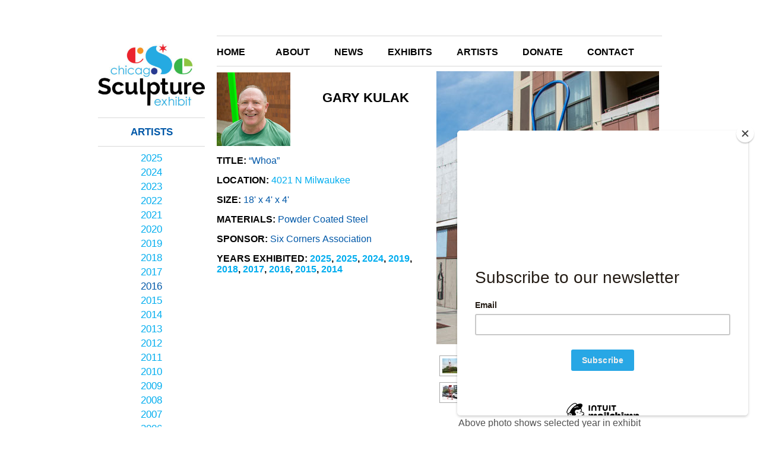

--- FILE ---
content_type: text/html; charset=UTF-8
request_url: https://www.chicagosculptureexhibit.org/gary-kulak-2016/
body_size: 5606
content:
<!DOCTYPE html>
<html xmlns="http://www.w3.org/1999/xhtml">
<head>
<meta http-equiv="Content-Type" content="text/html;charset=utf-8" />

<title>GARY KULAK &ldquo;Whoa&rdquo; &laquo;  Chicago Sculpture Exhibit</title>

<link rel="stylesheet" href="/wp-content/themes/csetheme/style.css" type="text/css" media="screen" />

<link rel='dns-prefetch' href='//platform-api.sharethis.com' />
<link rel='dns-prefetch' href='//s.w.org' />
<link rel="alternate" type="application/rss+xml" title="Chicago Sculpture Exhibit &raquo; Gary Kulak Comments Feed" href="https://www.chicagosculptureexhibit.org/gary-kulak-2016/feed/" />
		<script type="text/javascript">
			window._wpemojiSettings = {"baseUrl":"https:\/\/s.w.org\/images\/core\/emoji\/11\/72x72\/","ext":".png","svgUrl":"https:\/\/s.w.org\/images\/core\/emoji\/11\/svg\/","svgExt":".svg","source":{"concatemoji":"https:\/\/www.chicagosculptureexhibit.org\/wp-includes\/js\/wp-emoji-release.min.js?ver=4.9.26"}};
			!function(e,a,t){var n,r,o,i=a.createElement("canvas"),p=i.getContext&&i.getContext("2d");function s(e,t){var a=String.fromCharCode;p.clearRect(0,0,i.width,i.height),p.fillText(a.apply(this,e),0,0);e=i.toDataURL();return p.clearRect(0,0,i.width,i.height),p.fillText(a.apply(this,t),0,0),e===i.toDataURL()}function c(e){var t=a.createElement("script");t.src=e,t.defer=t.type="text/javascript",a.getElementsByTagName("head")[0].appendChild(t)}for(o=Array("flag","emoji"),t.supports={everything:!0,everythingExceptFlag:!0},r=0;r<o.length;r++)t.supports[o[r]]=function(e){if(!p||!p.fillText)return!1;switch(p.textBaseline="top",p.font="600 32px Arial",e){case"flag":return s([55356,56826,55356,56819],[55356,56826,8203,55356,56819])?!1:!s([55356,57332,56128,56423,56128,56418,56128,56421,56128,56430,56128,56423,56128,56447],[55356,57332,8203,56128,56423,8203,56128,56418,8203,56128,56421,8203,56128,56430,8203,56128,56423,8203,56128,56447]);case"emoji":return!s([55358,56760,9792,65039],[55358,56760,8203,9792,65039])}return!1}(o[r]),t.supports.everything=t.supports.everything&&t.supports[o[r]],"flag"!==o[r]&&(t.supports.everythingExceptFlag=t.supports.everythingExceptFlag&&t.supports[o[r]]);t.supports.everythingExceptFlag=t.supports.everythingExceptFlag&&!t.supports.flag,t.DOMReady=!1,t.readyCallback=function(){t.DOMReady=!0},t.supports.everything||(n=function(){t.readyCallback()},a.addEventListener?(a.addEventListener("DOMContentLoaded",n,!1),e.addEventListener("load",n,!1)):(e.attachEvent("onload",n),a.attachEvent("onreadystatechange",function(){"complete"===a.readyState&&t.readyCallback()})),(n=t.source||{}).concatemoji?c(n.concatemoji):n.wpemoji&&n.twemoji&&(c(n.twemoji),c(n.wpemoji)))}(window,document,window._wpemojiSettings);
		</script>
		<style type="text/css">
img.wp-smiley,
img.emoji {
	display: inline !important;
	border: none !important;
	box-shadow: none !important;
	height: 1em !important;
	width: 1em !important;
	margin: 0 .07em !important;
	vertical-align: -0.1em !important;
	background: none !important;
	padding: 0 !important;
}
</style>
<link rel='stylesheet' id='jquery-plugins-jcarousel-skin-tango-css'  href='https://www.chicagosculptureexhibit.org/wp-content/plugins/jj-nextgen-jquery-carousel/skins/tango/skin.css?ver=4.9.26' type='text/css' media='all' />
<link rel='stylesheet' id='simplecf-default-css'  href='https://www.chicagosculptureexhibit.org/wp-content/plugins/simple-contact-form-basic/css/simplecf-default.css?ver=1.2' type='text/css' media='all' />
<script type='text/javascript' src='https://www.chicagosculptureexhibit.org/wp-includes/js/jquery/jquery.js?ver=1.12.4'></script>
<script type='text/javascript' src='https://www.chicagosculptureexhibit.org/wp-includes/js/jquery/jquery-migrate.min.js?ver=1.4.1'></script>
<script type='text/javascript' src='https://www.chicagosculptureexhibit.org/wp-content/plugins/jj-nextgen-jquery-carousel/script/jquery.jcarousel.min.js?ver=4.9.26'></script>
<script type='text/javascript' src='https://www.chicagosculptureexhibit.org/wp-content/plugins/jj-nextgen-jquery-carousel/script/jquery.jj_ngg_shuffle.js?ver=4.9.26'></script>
<script type='text/javascript' src='https://www.chicagosculptureexhibit.org/wp-content/plugins/modernizr/js/modernizr.js?ver=3.7.1'></script>
<script type='text/javascript' src='//platform-api.sharethis.com/js/sharethis.js#product=ga&#038;property=5fb72a5f06e07b0012d22f8d'></script>
<link rel='https://api.w.org/' href='https://www.chicagosculptureexhibit.org/wp-json/' />
<link rel="EditURI" type="application/rsd+xml" title="RSD" href="https://www.chicagosculptureexhibit.org/xmlrpc.php?rsd" />
<link rel="wlwmanifest" type="application/wlwmanifest+xml" href="https://www.chicagosculptureexhibit.org/wp-includes/wlwmanifest.xml" /> 
<link rel='prev' title='Wayne Vaughn' href='https://www.chicagosculptureexhibit.org/wayne-vaughn-2015/' />
<link rel='next' title='Abiola Akintola' href='https://www.chicagosculptureexhibit.org/abiola-akintola-2017/' />
<meta name="generator" content="WordPress 4.9.26" />
<link rel="canonical" href="https://www.chicagosculptureexhibit.org/gary-kulak-2016/" />
<link rel='shortlink' href='https://www.chicagosculptureexhibit.org/?p=3671' />
<link rel="alternate" type="application/json+oembed" href="https://www.chicagosculptureexhibit.org/wp-json/oembed/1.0/embed?url=https%3A%2F%2Fwww.chicagosculptureexhibit.org%2Fgary-kulak-2016%2F" />
<link rel="alternate" type="text/xml+oembed" href="https://www.chicagosculptureexhibit.org/wp-json/oembed/1.0/embed?url=https%3A%2F%2Fwww.chicagosculptureexhibit.org%2Fgary-kulak-2016%2F&#038;format=xml" />
<!-- <meta name="NextGEN" version="2.1.77" /> -->
<script>
(function() {
	(function (i, s, o, g, r, a, m) {
		i['GoogleAnalyticsObject'] = r;
		i[r] = i[r] || function () {
				(i[r].q = i[r].q || []).push(arguments)
			}, i[r].l = 1 * new Date();
		a = s.createElement(o),
			m = s.getElementsByTagName(o)[0];
		a.async = 1;
		a.src = g;
		m.parentNode.insertBefore(a, m)
	})(window, document, 'script', 'https://google-analytics.com/analytics.js', 'ga');

	ga('create', 'UA-41303434-1', 'auto');
			ga('send', 'pageview');
	})();
</script>

<script src="/wp-content/themes/csetheme/js/css_browser_selector.js" type="text/javascript"></script>

<!--<script type="text/javascript" src="//ajax.googleapis.com/ajax/libs/jquery/1.7.1/jquery.min.js"></script>-->
<script type="text/javascript" src="/wp-content/themes/csetheme/js/easyslider/easySlider1.7.js" ></script>

<script type="text/javascript">
	var $j = jQuery.noConflict();
	$j(document).ready(function(){
			$j("#slideshow").easySlider({
				prevText: '',
				nextText: '',
				continuous: true,
				auto: true,
				speed: 1000,
				pause: 2800
			});
	});
</script>

<script id="mcjs">!function(c,h,i,m,p){m=c.createElement(h),p=c.getElementsByTagName(h)[0],m.async=1,m.src=i,p.parentNode.insertBefore(m,p)}(document,"script","https://chimpstatic.com/mcjs-connected/js/users/183958c7dd80221c1c4ad9417/dcc8a5651aa384d88e896cf64.js");</script>
<link rel='stylesheet' id='ngg_trigger_buttons-css'  href='https://www.chicagosculptureexhibit.org/wp-content/plugins/nextgen-gallery-2.1.77/products/photocrati_nextgen/modules/nextgen_gallery_display/static/trigger_buttons.min.css?ver=2.1.77' type='text/css' media='all' />
<link rel='stylesheet' id='fancybox-0-css'  href='https://www.chicagosculptureexhibit.org/wp-content/plugins/nextgen-gallery-2.1.77/products/photocrati_nextgen/modules/lightbox/static/fancybox/jquery.fancybox-1.3.4.min.css?ver=2.1.77' type='text/css' media='all' />
<link rel='stylesheet' id='fontawesome-css'  href='https://www.chicagosculptureexhibit.org/wp-content/plugins/nextgen-gallery-2.1.77/products/photocrati_nextgen/modules/nextgen_gallery_display/static/fontawesome/font-awesome.min.css?ver=4.6.1' type='text/css' media='all' />
<link rel='stylesheet' id='nextgen_basic_thumbnails_style-css'  href='https://www.chicagosculptureexhibit.org/wp-content/plugins/nextgen-gallery-2.1.77/products/photocrati_nextgen/modules/nextgen_basic_gallery/static/thumbnails/nextgen_basic_thumbnails.min.css?ver=2.1.77' type='text/css' media='all' />
<link rel='stylesheet' id='nextgen_pagination_style-css'  href='https://www.chicagosculptureexhibit.org/wp-content/plugins/nextgen-gallery-2.1.77/products/photocrati_nextgen/modules/nextgen_pagination/static/style.min.css?ver=2.1.77' type='text/css' media='all' />
<link rel='stylesheet' id='nggallery-css'  href='https://www.chicagosculptureexhibit.org/wp-content/ngg_styles/nggallery.css?ver=2.1.77' type='text/css' media='all' />
</head>

<body class="post-template-default single single-post postid-3671 single-format-standard post-template post-template-single-2017-php">

<div id="wrapper">

	<div id="header">

		<div id="menu"><div class="menu-header-menu-container"><ul id="menu-header-menu" class="menu"><li id="menu-item-24" class="menu-item menu-item-type-post_type menu-item-object-page menu-item-24"><a href="https://www.chicagosculptureexhibit.org/home/">HOME</a></li>
<li id="menu-item-20" class="menu-item menu-item-type-post_type menu-item-object-page menu-item-20"><a href="https://www.chicagosculptureexhibit.org/about/">ABOUT</a></li>
<li id="menu-item-26" class="menu-item menu-item-type-post_type menu-item-object-page menu-item-26"><a href="https://www.chicagosculptureexhibit.org/news/">NEWS</a></li>
<li id="menu-item-3181" class="menu-item menu-item-type-post_type menu-item-object-page menu-item-3181"><a href="https://www.chicagosculptureexhibit.org/exhibits/">EXHIBITS</a></li>
<li id="menu-item-3182" class="menu-item menu-item-type-post_type menu-item-object-page menu-item-3182"><a href="https://www.chicagosculptureexhibit.org/artists/">ARTISTS</a></li>
<li id="menu-item-22" class="menu-item menu-item-type-post_type menu-item-object-page menu-item-22"><a href="https://www.chicagosculptureexhibit.org/donations/">DONATE</a></li>
<li id="menu-item-21" class="menu-item menu-item-type-post_type menu-item-object-page menu-item-21"><a href="https://www.chicagosculptureexhibit.org/contact/">CONTACT</a></li>
</ul></div></div>

	<div style="clear:none;"></div>

	<!--close header-->
	</div>
<div id="sidebar">
    <a href="/" title="Chicago Sculpture Exhibit Home Page">
        <img src="https://www.chicagosculptureexhibit.org/wp-content/uploads/2021/02/CSE2021-Logo-RGB-300x173.jpg" alt="Chicago Sculpture Exhibit Home Page" >
    </a>


    <h2>ARTISTS</h2>

    <div class="menu-year-menu-container"><ul id="menu-year-menu" class="menu"><li id="menu-item-6430" class="menu-item menu-item-type-taxonomy menu-item-object-category menu-item-6430"><a href="https://www.chicagosculptureexhibit.org/category/2025/">2025</a></li>
<li id="menu-item-6135" class="menu-item menu-item-type-taxonomy menu-item-object-category menu-item-6135"><a href="https://www.chicagosculptureexhibit.org/category/2024/">2024</a></li>
<li id="menu-item-5800" class="menu-item menu-item-type-taxonomy menu-item-object-category menu-item-5800"><a href="https://www.chicagosculptureexhibit.org/category/2023/">2023</a></li>
<li id="menu-item-5617" class="menu-item menu-item-type-taxonomy menu-item-object-category menu-item-5617"><a href="https://www.chicagosculptureexhibit.org/category/2022/">2022</a></li>
<li id="menu-item-5388" class="menu-item menu-item-type-taxonomy menu-item-object-category menu-item-5388"><a href="https://www.chicagosculptureexhibit.org/category/2021/">2021</a></li>
<li id="menu-item-4960" class="menu-item menu-item-type-taxonomy menu-item-object-category menu-item-4960"><a href="https://www.chicagosculptureexhibit.org/category/2020/">2020</a></li>
<li id="menu-item-4687" class="menu-item menu-item-type-taxonomy menu-item-object-category menu-item-4687"><a href="https://www.chicagosculptureexhibit.org/category/2019/">2019</a></li>
<li id="menu-item-4244" class="menu-item menu-item-type-taxonomy menu-item-object-category menu-item-4244"><a href="https://www.chicagosculptureexhibit.org/category/2018/">2018</a></li>
<li id="menu-item-4045" class="menu-item menu-item-type-taxonomy menu-item-object-category menu-item-4045"><a href="https://www.chicagosculptureexhibit.org/category/2017/">2017</a></li>
<li id="menu-item-3800" class="menu-item menu-item-type-taxonomy menu-item-object-category current-post-ancestor current-menu-parent current-post-parent menu-item-3800"><a href="https://www.chicagosculptureexhibit.org/category/2016/">2016</a></li>
<li id="menu-item-3610" class="menu-item menu-item-type-taxonomy menu-item-object-category menu-item-3610"><a href="https://www.chicagosculptureexhibit.org/category/2015/">2015</a></li>
<li id="menu-item-3453" class="menu-item menu-item-type-taxonomy menu-item-object-category menu-item-3453"><a href="https://www.chicagosculptureexhibit.org/category/2014/">2014</a></li>
<li id="menu-item-817" class="menu-item menu-item-type-taxonomy menu-item-object-category menu-item-817"><a href="https://www.chicagosculptureexhibit.org/category/2013/">2013</a></li>
<li id="menu-item-76" class="menu-item menu-item-type-taxonomy menu-item-object-category menu-item-76"><a href="https://www.chicagosculptureexhibit.org/category/2012/">2012</a></li>
<li id="menu-item-77" class="menu-item menu-item-type-taxonomy menu-item-object-category menu-item-77"><a href="https://www.chicagosculptureexhibit.org/category/2011/">2011</a></li>
<li id="menu-item-78" class="menu-item menu-item-type-taxonomy menu-item-object-category menu-item-78"><a href="https://www.chicagosculptureexhibit.org/category/2010/">2010</a></li>
<li id="menu-item-258" class="menu-item menu-item-type-taxonomy menu-item-object-category menu-item-258"><a href="https://www.chicagosculptureexhibit.org/category/2009/">2009</a></li>
<li id="menu-item-257" class="menu-item menu-item-type-taxonomy menu-item-object-category menu-item-257"><a href="https://www.chicagosculptureexhibit.org/category/2008/">2008</a></li>
<li id="menu-item-256" class="menu-item menu-item-type-taxonomy menu-item-object-category menu-item-256"><a href="https://www.chicagosculptureexhibit.org/category/2007/">2007</a></li>
<li id="menu-item-255" class="menu-item menu-item-type-taxonomy menu-item-object-category menu-item-255"><a href="https://www.chicagosculptureexhibit.org/category/2006/">2006</a></li>
<li id="menu-item-254" class="menu-item menu-item-type-taxonomy menu-item-object-category menu-item-254"><a href="https://www.chicagosculptureexhibit.org/category/2005/">2005</a></li>
<li id="menu-item-253" class="menu-item menu-item-type-taxonomy menu-item-object-category menu-item-253"><a href="https://www.chicagosculptureexhibit.org/category/2004/">2004</a></li>
<li id="menu-item-252" class="menu-item menu-item-type-taxonomy menu-item-object-category menu-item-252"><a href="https://www.chicagosculptureexhibit.org/category/2003/">2003</a></li>
<li id="menu-item-251" class="menu-item menu-item-type-taxonomy menu-item-object-category menu-item-251"><a href="https://www.chicagosculptureexhibit.org/category/2002/">2002</a></li>
</ul></div><p>&nbsp;</p><p><a href='https://www.chicagosculptureexhibit.org/wp-content/uploads/2025/08/2025-26-CSE-Map.pdf' target="_blank">View Sculpture Map</a></p>

</div>


<div id="content">

	<div class="artist-meta">

		<div style="height: 140px;width: 349px; ">

		<img src="/H2016/Gary-K-2016.jpg  " style="width:124px;height:124px;" />

		<div style="width:200px;float:left;margin-top:30px;"><h2 style="float:right;font-weight:bold;font-size: 22px;text-align:center;">GARY KULAK</h2></div>

		</div>

		<p><span style="font-weight:bold;color: black;">TITLE: </span>&ldquo;Whoa&rdquo;</p>

		<p><span style="font-weight:bold;color: black;">LOCATION: </span><a href="http://maps.google.com?q=4021+N+Milwaukee+++%2C+Chicago%2C+IL&output=classic" title="Click Here to View Sculpture Location" target="_blank">4021 N Milwaukee   </a></p>

		<p><span style="font-weight:bold;color: black;">SIZE: </span>18' x 4' x 4'  </p>

		<p><span style="font-weight:bold;color: black;">MATERIALS: </span>Powder Coated Steel</p>

		<p><span style="font-weight:bold;color: black;">SPONSOR: </span>Six Corners Association   </p>

	</div>



	<div class="left">
	
	<span style="color: #000000;"><strong>YEARS EXHIBITED: <a href='https://www.chicagosculptureexhibit.org/gary-kulak-2025-2-2025/'>2025</a>, <a href='https://www.chicagosculptureexhibit.org/gary-kulak-2025-1-2025/'>2025</a>, <a href='https://www.chicagosculptureexhibit.org/gary-kulak-2024/'>2024</a>, <a href='https://www.chicagosculptureexhibit.org/gary-kulak-2019/'>2019</a>, <a href='https://www.chicagosculptureexhibit.org/gary-kulak-2018/'>2018</a>, <a href='https://www.chicagosculptureexhibit.org/gary-kulak-2017/'>2017</a>, <a href='https://www.chicagosculptureexhibit.org/gary-kulak-2016/'>2016</a>, <a href='https://www.chicagosculptureexhibit.org/gary-kulak-2015/'>2015</a>, <a href='https://www.chicagosculptureexhibit.org/gary-kulak-2014/'>2014</a></strong></span>

	</div>
	<div class="right">

	<img class="alignnone size-full wp-image-2082" alt="&ldquo;Whoa&rdquo; by GARY KULAK" src="/W2016/Gary-K-2016.jpg  " width="375" height="460" />

<div
	class="ngg-galleryoverview ngg-ajax-pagination-none"
	id="ngg-gallery-301faab88581ea8c67cf837031c0c432-1">

    		<!-- Thumbnails -->
				<div id="ngg-image-0" class="ngg-gallery-thumbnail-box" >
				        <div class="ngg-gallery-thumbnail">
            <a href="https://www.chicagosculptureexhibit.org/wp-content/gallery/gary-kulak/Gary-K-2014.jpg"
               title="&quot;Presence&quot; (2014)"
               data-src="https://www.chicagosculptureexhibit.org/wp-content/gallery/gary-kulak/Gary-K-2014.jpg"
               data-thumbnail="https://www.chicagosculptureexhibit.org/wp-content/gallery/gary-kulak/thumbs/thumbs_Gary-K-2014.jpg"
               data-image-id="277"
               data-title="Presence (2014)"
               data-description="&quot;Presence&quot; (2014)"
               class="ngg-fancybox" rel="301faab88581ea8c67cf837031c0c432">
                <img
                    title="Presence (2014)"
                    alt="Presence (2014)"
                    src="https://www.chicagosculptureexhibit.org/wp-content/gallery/gary-kulak/thumbs/thumbs_Gary-K-2014.jpg"
                    width="25"
                    height="25"
                    style="max-width:100%;"
                />
            </a>
        </div>
							</div> 
			
        
				<div id="ngg-image-1" class="ngg-gallery-thumbnail-box" >
				        <div class="ngg-gallery-thumbnail">
            <a href="https://www.chicagosculptureexhibit.org/wp-content/gallery/gary-kulak/Gary-K-2015.jpg"
               title="&quot;Windswept&quot; (2015)"
               data-src="https://www.chicagosculptureexhibit.org/wp-content/gallery/gary-kulak/Gary-K-2015.jpg"
               data-thumbnail="https://www.chicagosculptureexhibit.org/wp-content/gallery/gary-kulak/thumbs/thumbs_Gary-K-2015.jpg"
               data-image-id="278"
               data-title="Windswept (2015)"
               data-description="&quot;Windswept&quot; (2015)"
               class="ngg-fancybox" rel="301faab88581ea8c67cf837031c0c432">
                <img
                    title="Windswept (2015)"
                    alt="Windswept (2015)"
                    src="https://www.chicagosculptureexhibit.org/wp-content/gallery/gary-kulak/thumbs/thumbs_Gary-K-2015.jpg"
                    width="25"
                    height="25"
                    style="max-width:100%;"
                />
            </a>
        </div>
							</div> 
			
        
				<div id="ngg-image-2" class="ngg-gallery-thumbnail-box" >
				        <div class="ngg-gallery-thumbnail">
            <a href="https://www.chicagosculptureexhibit.org/wp-content/gallery/gary-kulak/Gary-K-2016.jpg"
               title="&quot;Whoa&quot; (2016)"
               data-src="https://www.chicagosculptureexhibit.org/wp-content/gallery/gary-kulak/Gary-K-2016.jpg"
               data-thumbnail="https://www.chicagosculptureexhibit.org/wp-content/gallery/gary-kulak/thumbs/thumbs_Gary-K-2016.jpg"
               data-image-id="315"
               data-title="Whoa (2016)"
               data-description="&quot;Whoa&quot; (2016)"
               class="ngg-fancybox" rel="301faab88581ea8c67cf837031c0c432">
                <img
                    title="Whoa (2016)"
                    alt="Whoa (2016)"
                    src="https://www.chicagosculptureexhibit.org/wp-content/gallery/gary-kulak/thumbs/thumbs_Gary-K-2016.jpg"
                    width="25"
                    height="25"
                    style="max-width:100%;"
                />
            </a>
        </div>
							</div> 
			
        
				<div id="ngg-image-3" class="ngg-gallery-thumbnail-box" >
				        <div class="ngg-gallery-thumbnail">
            <a href="https://www.chicagosculptureexhibit.org/wp-content/gallery/gary-kulak/Gary-K-2017.jpg"
               title="&quot;Red Alert&quot; (2017)"
               data-src="https://www.chicagosculptureexhibit.org/wp-content/gallery/gary-kulak/Gary-K-2017.jpg"
               data-thumbnail="https://www.chicagosculptureexhibit.org/wp-content/gallery/gary-kulak/thumbs/thumbs_Gary-K-2017.jpg"
               data-image-id="390"
               data-title="Red Alert (2017)"
               data-description="&quot;Red Alert&quot; (2017)"
               class="ngg-fancybox" rel="301faab88581ea8c67cf837031c0c432">
                <img
                    title="Red Alert (2017)"
                    alt="Red Alert (2017)"
                    src="https://www.chicagosculptureexhibit.org/wp-content/gallery/gary-kulak/thumbs/thumbs_Gary-K-2017.jpg"
                    width="25"
                    height="25"
                    style="max-width:100%;"
                />
            </a>
        </div>
							</div> 
			
        
				<div id="ngg-image-4" class="ngg-gallery-thumbnail-box" >
				        <div class="ngg-gallery-thumbnail">
            <a href="https://www.chicagosculptureexhibit.org/wp-content/gallery/gary-kulak/Gary-Kulak-2018.jpg"
               title="&quot;Red Alert&quot; (2018)"
               data-src="https://www.chicagosculptureexhibit.org/wp-content/gallery/gary-kulak/Gary-Kulak-2018.jpg"
               data-thumbnail="https://www.chicagosculptureexhibit.org/wp-content/gallery/gary-kulak/thumbs/thumbs_Gary-Kulak-2018.jpg"
               data-image-id="408"
               data-title="Red Alert (2018)"
               data-description="&quot;Red Alert&quot; (2018)"
               class="ngg-fancybox" rel="301faab88581ea8c67cf837031c0c432">
                <img
                    title="Red Alert (2018)"
                    alt="Red Alert (2018)"
                    src="https://www.chicagosculptureexhibit.org/wp-content/gallery/gary-kulak/thumbs/thumbs_Gary-Kulak-2018.jpg"
                    width="25"
                    height="25"
                    style="max-width:100%;"
                />
            </a>
        </div>
							</div> 
			
        
				<div id="ngg-image-5" class="ngg-gallery-thumbnail-box" >
				        <div class="ngg-gallery-thumbnail">
            <a href="https://www.chicagosculptureexhibit.org/wp-content/gallery/gary-kulak/Gary-Kulak-2019.jpg"
               title="&quot;Red Dancer&quot; (2019)"
               data-src="https://www.chicagosculptureexhibit.org/wp-content/gallery/gary-kulak/Gary-Kulak-2019.jpg"
               data-thumbnail="https://www.chicagosculptureexhibit.org/wp-content/gallery/gary-kulak/thumbs/thumbs_Gary-Kulak-2019.jpg"
               data-image-id="462"
               data-title="Red Dancer (2019)"
               data-description="&quot;Red Dancer&quot; (2019)"
               class="ngg-fancybox" rel="301faab88581ea8c67cf837031c0c432">
                <img
                    title="Red Dancer (2019)"
                    alt="Red Dancer (2019)"
                    src="https://www.chicagosculptureexhibit.org/wp-content/gallery/gary-kulak/thumbs/thumbs_Gary-Kulak-2019.jpg"
                    width="25"
                    height="25"
                    style="max-width:100%;"
                />
            </a>
        </div>
							</div> 
			
        
				<div id="ngg-image-6" class="ngg-gallery-thumbnail-box" >
				        <div class="ngg-gallery-thumbnail">
            <a href="https://www.chicagosculptureexhibit.org/wp-content/gallery/gary-kulak/Gary-Kulak-2024.jpg"
               title="&quot;Black Cherry Guard&quot; (2024)"
               data-src="https://www.chicagosculptureexhibit.org/wp-content/gallery/gary-kulak/Gary-Kulak-2024.jpg"
               data-thumbnail="https://www.chicagosculptureexhibit.org/wp-content/gallery/gary-kulak/thumbs/thumbs_Gary-Kulak-2024.jpg"
               data-image-id="700"
               data-title="Black Cherry Guard (2024)"
               data-description="&quot;Black Cherry Guard&quot; (2024)"
               class="ngg-fancybox" rel="301faab88581ea8c67cf837031c0c432">
                <img
                    title="Black Cherry Guard (2024)"
                    alt="Black Cherry Guard (2024)"
                    src="https://www.chicagosculptureexhibit.org/wp-content/gallery/gary-kulak/thumbs/thumbs_Gary-Kulak-2024.jpg"
                    width="25"
                    height="25"
                    style="max-width:100%;"
                />
            </a>
        </div>
							</div> 
			
        
				<div id="ngg-image-7" class="ngg-gallery-thumbnail-box" >
				        <div class="ngg-gallery-thumbnail">
            <a href="https://www.chicagosculptureexhibit.org/wp-content/gallery/gary-kulak/Gary-Kulak-2025-1.jpg"
               title="&quot;Pink Flagman&quot; (2025)"
               data-src="https://www.chicagosculptureexhibit.org/wp-content/gallery/gary-kulak/Gary-Kulak-2025-1.jpg"
               data-thumbnail="https://www.chicagosculptureexhibit.org/wp-content/gallery/gary-kulak/thumbs/thumbs_Gary-Kulak-2025-1.jpg"
               data-image-id="749"
               data-title="Pink Flagman (2025)"
               data-description="&quot;Pink Flagman&quot; (2025)"
               class="ngg-fancybox" rel="301faab88581ea8c67cf837031c0c432">
                <img
                    title="Pink Flagman (2025)"
                    alt="Pink Flagman (2025)"
                    src="https://www.chicagosculptureexhibit.org/wp-content/gallery/gary-kulak/thumbs/thumbs_Gary-Kulak-2025-1.jpg"
                    width="25"
                    height="25"
                    style="max-width:100%;"
                />
            </a>
        </div>
							</div> 
			
        
				<div id="ngg-image-8" class="ngg-gallery-thumbnail-box" >
				        <div class="ngg-gallery-thumbnail">
            <a href="https://www.chicagosculptureexhibit.org/wp-content/gallery/gary-kulak/Gary-Kulak-2025-2.jpg"
               title="&quot;Red Guard&quot; (2025)"
               data-src="https://www.chicagosculptureexhibit.org/wp-content/gallery/gary-kulak/Gary-Kulak-2025-2.jpg"
               data-thumbnail="https://www.chicagosculptureexhibit.org/wp-content/gallery/gary-kulak/thumbs/thumbs_Gary-Kulak-2025-2.jpg"
               data-image-id="750"
               data-title="Red Guard (2025)"
               data-description="&quot;Red Guard&quot; (2025)"
               class="ngg-fancybox" rel="301faab88581ea8c67cf837031c0c432">
                <img
                    title="Red Guard (2025)"
                    alt="Red Guard (2025)"
                    src="https://www.chicagosculptureexhibit.org/wp-content/gallery/gary-kulak/thumbs/thumbs_Gary-Kulak-2025-2.jpg"
                    width="25"
                    height="25"
                    style="max-width:100%;"
                />
            </a>
        </div>
							</div> 
			
        
		
		<!-- Pagination -->
	<div class='ngg-clear'></div>	</div>
	<p style="text-align: center; margin-top: 20px;">Above photo shows selected year in exhibit<br>
	(Thumbnails show other years)</p>
	&nbsp;
	<p style="text-align: center;"><a href="http://maps.google.com?q=4021+N+Milwaukee+++%2C+Chicago%2C+IL&output=classic" target="_blank"><!--span style="color: #000000;"-->Click Here to View Sculpture Location<!--/span--></a></p>

	</div>

	<div class="ngg-clear"></div>
	<div id="nplinks">
						  <span id="nxtlink" style="text-align:right;"></span>
	</div>

</div>

<div id="footer">
    <div class="footer-right">
        <div id="iaca">
			<a href="https://arts.illinois.gov/" title="Illinois Arts Council" target="_blank"><img src="/wp-content/themes/csetheme/images/Supported By IACA.png" alt="Supported by Illinois Arts Council"/></a>
		</div>
        <div id="otocast">
<!--            <p class="otocast-copy">-->
<!--                Guided audio tours with <br> artist narration of sculptures.-->
<!--            </p>-->
             <a href="/otocast/" title="Click here for more information."><img src="/wp-content/themes/csetheme/images/Otocast-logo.jpg"/></a>
        </div>
	    <div id="social">
	        <a target="_blank" href="https://www.facebook.com/ChicagoSculptureExhibit"><img src="/wp-content/themes/csetheme/images/facebook.jpg"/></a>
	        <a target="_blank" href="https://instagram.com/chicagosculpture"><img src="/wp-content/themes/csetheme/images/Insta.jpg"/></a>
	        <a target="_blank" href="https://twitter.com/CSESculpture"><img src="/wp-content/themes/csetheme/images/Twitter.jpg"/></a>
	        <a target="_blank" href="https://www.youtube.com/user/CSECHICAGO?feature=mhee"><img src="/wp-content/themes/csetheme/images/youtube.jpg"/></a>
	        <a href="/contact/"><img src="/wp-content/themes/csetheme/images/mail.jpg"/></a>
	    </div>
	</div>
	<div>
	    <div id="copyright"><p>&copy; 2013-2026 Chicago Sculpture Exhibit. CSE is an Illinois not-for-profit 501(c)3 corporation.</p>
	    <div style="height: 10px;"></div>
	    Website Design: <a style="text-decoration: none; color: blue;" target="_blank" href="http://ericcraigstudios.com/">Eric Craig Studios</a> | Website Development: <Span style="color: blue;">Robert Hirn, NHDS.</span>
        </div>
    </div>
</div>



<!-- ngg_resource_manager_marker --><script type='text/javascript' src='https://www.chicagosculptureexhibit.org/wp-includes/js/wp-embed.min.js?ver=4.9.26'></script>
<script type='text/javascript'>
/* <![CDATA[ */
var photocrati_ajax = {"url":"https:\/\/www.chicagosculptureexhibit.org\/?photocrati_ajax=1","wp_home_url":"https:\/\/www.chicagosculptureexhibit.org","wp_site_url":"https:\/\/www.chicagosculptureexhibit.org","wp_root_url":"https:\/\/www.chicagosculptureexhibit.org","wp_plugins_url":"https:\/\/www.chicagosculptureexhibit.org\/wp-content\/plugins","wp_content_url":"https:\/\/www.chicagosculptureexhibit.org\/wp-content","wp_includes_url":"https:\/\/www.chicagosculptureexhibit.org\/wp-includes\/","ngg_param_slug":"nggallery"};
/* ]]> */
</script>
<script type='text/javascript' src='https://www.chicagosculptureexhibit.org/wp-content/plugins/nextgen-gallery-2.1.77/products/photocrati_nextgen/modules/ajax/static/ajax.min.js?ver=2.1.77'></script>
<script type='text/javascript'>
/* <![CDATA[ */

var galleries = {};
galleries.gallery_301faab88581ea8c67cf837031c0c432 = {"id":null,"source":"galleries","container_ids":["57"],"album_ids":[],"tag_ids":[],"display_type":"photocrati-nextgen_basic_thumbnails","exclusions":[],"order_by":"pid","order_direction":"ASC","image_ids":[],"entity_ids":[],"tagcloud":false,"returns":"included","slug":null,"sortorder":[],"display_settings":{"override_thumbnail_settings":"0","thumbnail_width":"25","thumbnail_height":"25","thumbnail_crop":"1","images_per_page":"20","number_of_columns":"0","ajax_pagination":"0","show_all_in_lightbox":"0","use_imagebrowser_effect":"0","show_slideshow_link":"0","slideshow_link_text":"[Show slideshow]","template":"","use_lightbox_effect":true,"display_no_images_error":1,"disable_pagination":0,"thumbnail_quality":"100","thumbnail_watermark":0,"ngg_triggers_display":"never"},"excluded_container_ids":[],"maximum_entity_count":"500","__defaults_set":true,"_errors":[],"ID":"301faab88581ea8c67cf837031c0c432"};
galleries.gallery_301faab88581ea8c67cf837031c0c432.wordpress_page_root = "https:\/\/www.chicagosculptureexhibit.org\/gary-kulak-2016\/";
var nextgen_lightbox_settings = {"static_path":"https:\/\/www.chicagosculptureexhibit.org\/wp-content\/plugins\/nextgen-gallery-2.1.77\/products\/photocrati_nextgen\/modules\/lightbox\/static","context":"nextgen_images"};
/* ]]> */
</script>
<script type='text/javascript' src='https://www.chicagosculptureexhibit.org/wp-content/plugins/nextgen-gallery-2.1.77/products/photocrati_nextgen/modules/nextgen_gallery_display/static/common.min.js?ver=2.1.77'></script>
<script type='text/javascript' src='https://www.chicagosculptureexhibit.org/wp-content/plugins/nextgen-gallery-2.1.77/products/photocrati_nextgen/modules/nextgen_basic_gallery/static/thumbnails/nextgen_basic_thumbnails.min.js?ver=2.1.77'></script>
<script type='text/javascript' src='https://www.chicagosculptureexhibit.org/wp-content/plugins/nextgen-gallery-2.1.77/products/photocrati_nextgen/modules/lightbox/static/lightbox_context.min.js?ver=2.1.77'></script>
<script type='text/javascript' src='https://www.chicagosculptureexhibit.org/wp-content/plugins/nextgen-gallery-2.1.77/products/photocrati_nextgen/modules/lightbox/static/fancybox/jquery.easing-1.3.pack.js?ver=2.1.77'></script>
<script type='text/javascript' src='https://www.chicagosculptureexhibit.org/wp-content/plugins/nextgen-gallery-2.1.77/products/photocrati_nextgen/modules/lightbox/static/fancybox/jquery.fancybox-1.3.4.pack.js?ver=2.1.77'></script>
<script type='text/javascript' src='https://www.chicagosculptureexhibit.org/wp-content/plugins/nextgen-gallery-2.1.77/products/photocrati_nextgen/modules/lightbox/static/fancybox/nextgen_fancybox_init.min.js?ver=2.1.77'></script>
</body>
</html>